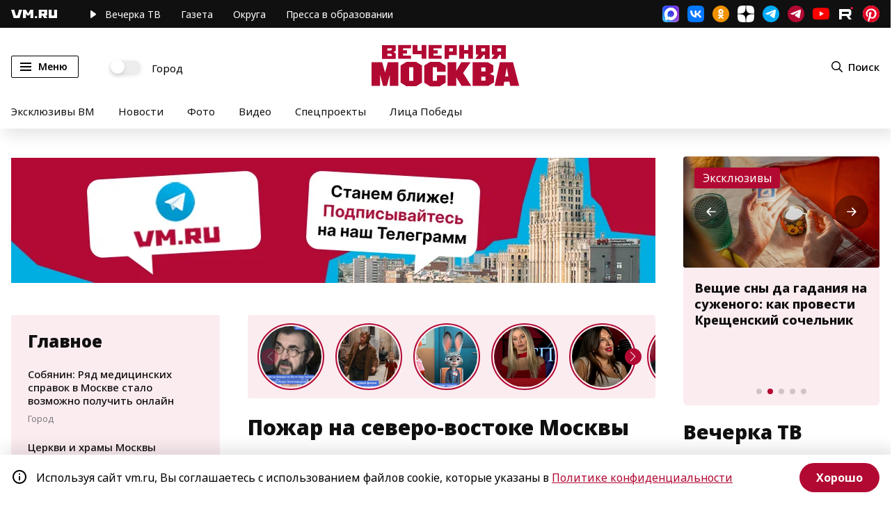

--- FILE ---
content_type: image/svg+xml
request_url: https://vm.ru/img/subscribe_google.svg
body_size: 3947
content:
<svg id="icon-google-news" viewBox="0 0 161 48" xmlns="http://www.w3.org/2000/svg" xmlns:xlink="http://www.w3.org/1999/xlink">
    <path id="icon-google-news-element-1" fill="#587fc0" d="M25.342,21.016 C26.25,21.016 27.162,21.039 28.069,21.006 C28.554,20.991 28.705,21.156 28.737,21.639 C29.032,26.227 25.644,29.384 21.072,28.729 C18.033,28.295 15.97,26.609 15.042,23.717 C14.132,20.885 14.952,18.427 17.077,16.39 C19.541,14.024 23.777,13.868 26.433,15.985 C26.866,16.33 26.978,16.585 26.484,16.933 C26.3762672,17.0114017 26.2811665,17.105828 26.202,17.213 C25.827,17.712 25.522,17.792 24.935,17.361 C23.225,16.106 20.78,16.173 18.995,17.396 C17.353,18.526 16.467,20.886 16.949,22.836 C17.494,25.032 19.162,26.543 21.335,26.807 C23.764,27.101 25.685,26.083 26.488,24.077 C26.888,23.075 26.802,22.951 25.718,22.951 C24.7,22.951 23.687,22.922 22.669,22.961 C22.137,22.98 21.929,22.807 21.999,22.287 C22.0195079,22.1544552 22.0195079,22.0195448 21.999,21.887 C21.887,21.205 22.121,20.937 22.856,21 C23.68,21.074 24.514,21.016 25.342,21.016 L25.342,21.016 Z M57.514,20.371 C57.655,19.155 58.541,19.736 59.099,19.669 C59.75,19.589 59.507,20.164 59.509,20.47 C59.529,23.05 59.555,25.633 59.507,28.212 C59.474,30.007 58.917,31.568 57.123,32.398 C55.033,33.365 52.605,32.675 51.315,30.779 C50.988,30.3 50.978,30.045 51.595,29.805 C52.268,29.544 52.746,29.336 53.282,30.144 C53.917,31.102 55.008,31.159 56.038,30.849 C57.055,30.543 57.437,29.681 57.581,28.71 C57.623,28.426 57.588,28.13 57.588,27.686 C56.535,28.512 55.441,28.886 54.196,28.586 C52.99,28.298 52.086,27.616 51.434,26.568 C50.218,24.618 50.513,22.191 52.184,20.582 C53.661,19.162 55.637,19.062 57.514,20.372 L57.514,20.371 Z M52.7489934,24.031 C52.746,25.63 53.766,26.83 55.169,26.868 C56.577,26.91 57.735,25.652 57.739006,24.075 C57.742,22.495 56.616,21.23 55.207,21.2329947 C53.808,21.237 52.756,22.433 52.7489934,24.03 L52.7489934,24.031 Z"></path>
    <path id="icon-google-news-element-2" fill="#8b8a8a" d="M80.133,22.644 C80.133,20.783 80.159,18.922 80.118,17.064 C80.101,16.419 80.419,16.387 80.9,16.412 C81.34,16.438 81.808,16.291 81.78,17.048 C81.725,18.347 81.786,19.653 81.754,20.952 C81.741,21.479 81.927,21.642 82.444,21.635 C84.205,21.61 85.97,21.61 87.731,21.635 C88.248,21.645 88.357,21.444 88.347,20.981 C88.325,19.678 88.373,18.376 88.325,17.073 C88.302,16.447 88.598,16.374 89.095,16.409 C89.554,16.441 90.057,16.265 90.0510552,17.069 C90.0220944,20.8429447 90.0220944,24.6170553 90.0510552,28.391 C90.057,29.167 89.573,28.988 89.153,28.994 C88.745,28.997 88.299,29.131 88.322,28.407 C88.37,26.839 88.318,25.272 88.347,23.704 C88.357,23.219 88.213,23.062 87.715,23.069 C85.954,23.098 84.189,23.098 82.428,23.069 C81.905,23.059 81.738,23.212 81.748,23.739 C81.779,25.281 81.718,26.823 81.776,28.362 C81.806,29.116 81.356,28.988 80.913,29.001 C80.467,29.013 80.098,29.061 80.114,28.381 C80.162,26.472 80.134,24.56 80.134,22.644 L80.133,22.644 Z"></path>
    <path id="icon-google-news-element-3" fill="#f9bd27" d="M49.7500522,24.126 C49.762,26.666 47.702,28.681 45.09,28.6850034 C42.507,28.688 40.422,26.693 40.4189965,24.215 C40.416,21.422 42.357,19.4229966 45.081,19.4229966 C47.773,19.42 49.733,21.393 49.749,24.126 L49.7500522,24.126 Z M42.472,24.024 C42.462,25.648 43.576,26.839 45.097,26.8300507 C46.592,26.82 47.686,25.661 47.692,24.075 C47.702,22.446 46.592,21.262 45.068,21.270949 C43.566,21.281 42.478,22.434 42.472,24.023 L42.472,24.024 Z"></path>
    <path id="icon-google-news-element-4" fill="#ea4839" d="M64.755,24.004 C64.842,20.432 68.342,18.274 71.223,20.024 C72.151,20.585 72.715,21.437 73.136,22.411 C73.302,22.797 73.193,22.951 72.828,23.098 C71.121,23.778 69.433,24.508 67.72,25.17 C67.097,25.409 67.072,25.639 67.508,26.09 C68.518,27.14 70.138,27.12 71.304,26.032 C71.451,25.894 71.522,25.518 71.849,25.742 C72.285,26.038 72.796,26.246 73.123,26.68 C73.161,26.73 72.963,26.983 72.843,27.12 C71.579,28.563 69.475,29.068 67.646,28.372 C65.878,27.695 64.71,25.932 64.755,24.004 L64.755,24.004 Z M66.745,23.87 C66.898,23.842 66.953,23.838 67.001,23.82 C68.131,23.36 69.256,22.9 70.383,22.434 C71.04,22.162 71.069,21.977 70.495,21.565 C69.725,21.013 68.888,21.023 68.092,21.46 C67.184,21.958 66.773,22.778 66.744,23.87 L66.745,23.87 Z M39.318091,24.103 C39.334,26.619 37.238,28.675 34.659,28.6820033 C32.153,28.685 30.009,26.661 29.991,24.272 C29.968,21.482 31.9,19.452 34.611,19.42 C37.277,19.391 39.301,21.406 39.318091,24.103 Z M37.3130225,24.059 C37.319,22.514 36.123,21.233 34.665,21.227 C33.212,21.217 32.002,22.494 31.9989776,24.043 C31.993,25.585 33.193,26.868 34.646,26.878 C36.09,26.888 37.306,25.604 37.312,24.058 L37.3130225,24.059 Z"></path>
    <path id="icon-google-news-element-5" fill="#8b8a8a" d="M108.406,24.267 C109.513,24.851 109.998,25.729 109.773,26.913 C109.539,28.153 108.666,28.749 107.476,28.909 C105.881,29.119 104.277,28.963 102.676,29.001 C102.316,29.011 102.32,28.761 102.32,28.513 C102.32,25.803 102.326,23.092 102.312964,20.378 C102.31,19.973 102.496,19.893 102.852,19.896 C104.187,19.916 105.525,19.861 106.857,19.938 C108.673,20.043 109.69,21.308 109.353,22.894 C109.228,23.475 108.827,23.854 108.406,24.267 L108.406,24.267 Z M105.586,25.037 C103.885,25.001 103.885,25.001 103.885,26.69 C103.885,26.9 103.892,27.115 103.885,27.325 C103.879,27.571 103.95,27.734 104.238,27.725 C105.169,27.702 106.106,27.747 107.027,27.651 C107.858,27.561 108.249,27.047 108.22,26.329 C108.194,25.659 107.707,25.139 106.937,25.046 C106.497,24.991 106.038,25.036 105.586,25.036 L105.586,25.037 Z M105.448,23.73 C105.897,23.695 106.462,23.8 107.004,23.58 C107.527,23.37 107.861,22.987 107.842,22.434 C107.822,21.863 107.524,21.457 106.908,21.301 C106.273,21.138 105.634,21.186 104.996,21.18 C103.889,21.167 103.889,21.176 103.889,22.265 C103.885,23.734 103.885,23.734 105.448,23.73 L105.448,23.73 Z M143.989,22.479 C142.754,24.461 141.522,26.444 140.287,28.429 C140.091,28.746 139.927,29.029 139.443,29.017 C137.951,28.972 138.256,29.103 138.246,27.839 C138.23,25.528 138.246,23.216 138.237,20.905 C138.233,20.336 138.124,19.858 139.045,19.864 C140.004,19.87 139.806,20.416 139.809,20.94 C139.812,22.795 139.809,24.646 139.953,26.565 C140.284,26.048 140.624,25.534 140.948,25.01 C141.888,23.497 142.818,21.977 143.755,20.464 C144.057,19.979 145.048,19.698 145.568,19.921 C145.809,20.024 145.757,20.218 145.757,20.387 C145.761,23.097 145.751,25.808 145.767013,28.519 C145.77,29.234 145.263,28.963 144.926,28.998 C144.548,29.039 144.188,29.071 144.198,28.471 C144.227,26.744 144.208,25.017 144.208,23.29 L144.208,22.526 C144.135204,22.5093964 144.062198,22.4937284 143.989,22.479 L143.989,22.479 Z M100.497,24.464 C100.52,26.919 99.477,28.48 97.462,29.039 C94.639,29.821 92.123,27.986 92.008,25.077 C91.953,23.701 92.014,22.351 92.918,21.217 C93.997,19.867 95.864,19.366 97.638,19.908 C99.246,20.397 100.353,21.849 100.494,23.672 C100.517,23.932 100.497,24.199 100.497,24.464 Z M93.57,24.474 C93.59,24.803 93.586,25.151 93.634,25.492 C93.834,26.897 94.805,27.855 96.073,27.909 C97.494,27.969 98.428,27.229 98.781,25.741 C98.999,24.825 99.012,23.902 98.755,22.992 C98.389,21.696 97.478,20.984 96.22,20.9909489 C94.995,20.997 94.135,21.693 93.74,22.961 C93.583,23.455 93.615,23.957 93.57,24.474 L93.57,24.474 Z M110.948,24.4 C110.942,22.022 111.917,20.48 113.768,19.909 C116.419,19.091 118.88,20.512 119.351,23.235 C119.605,24.71 119.579,26.207 118.616,27.513 C117.542,28.969 115.684,29.553 113.826,29.007 C112.18,28.522 111.057,27.073 110.951,25.278 C110.932,24.985 110.948,24.691 110.948,24.4 L110.948,24.4 Z M112.501,24.477 C112.517,24.774 112.517,25.122 112.562,25.46 C112.745,26.865 113.717,27.842 114.975,27.903 C116.403,27.976 117.333,27.236 117.712,25.77 C117.907,25.01 117.911,24.238 117.805,23.481 C117.577,21.859 116.505,20.94 115.02,20.997 C113.637,21.052 112.655,22.127 112.539,23.714 C112.523,23.954 112.517,24.19 112.501,24.477 L112.501,24.477 Z M124.998,19.7229301 C126.721,19.733 127.969,20.531 128.415,21.948 C128.476,22.14 128.794,22.536 128.335,22.574 C127.899,22.612 127.363,23.136 126.988,22.472 C126.224,21.131 125.614,20.783 124.405,21.029 C123.356,21.243 122.675,22.099 122.467,23.391 C122.306,24.381 122.342,25.355 122.663,26.3 C123.041,27.41 123.863,27.944 125.047,27.909 C126.092,27.877 126.83,27.356 127.09,26.226 C127.328,25.192 127.989,25.824 128.406,25.85 C129.035,25.888 128.611,26.405 128.541,26.635 C128.002,28.397 126.5,29.295 124.418,29.16 C122.637,29.045 121.254,27.717 120.908,25.783 C120.679759,24.5231474 120.794781,23.2250881 121.241,22.025 C121.767,20.575 123.192,19.714 124.998,19.7229301 L124.998,19.7229301 Z"></path>
    <path id="icon-google-news-element-6" fill="#34a852" d="M61.123,21.578 C61.123,19.503 61.143,17.428 61.11,15.353 C61.1,14.797 61.251,14.631 61.82,14.643 C63.131,14.676 63.131,14.643 63.131,15.953 C63.131,19.915 63.109,23.88 63.151,27.842 C63.157,28.57 62.942,28.8 62.262,28.685 C62.1025633,28.6610199 61.9404367,28.6610199 61.781,28.685 C61.264,28.761 61.104,28.573 61.113,28.04 C61.143,25.888 61.123,23.733 61.123,21.578 Z"></path>
    <path id="icon-google-news-element-7" fill="#8b8a8a" d="M132.172,25.045 C132.172,23.982 132.15,22.919 132.182,21.856 C132.198,21.352 132.063,21.128 131.518,21.166 C130.959,21.208 130.395,21.141 129.836,21.186 C129.307,21.227 129.224,20.994 129.224,20.538 C129.224,20.078 129.32,19.883 129.84,19.89 C131.922,19.918 134.008,19.918 136.09,19.89 C136.619,19.883 136.703,20.09 136.706063,20.544 C136.709,21.004 136.606,21.269 136.087,21.179 C136.033631,21.1709997 135.979369,21.1709997 135.926,21.179 C135.217,21.237 134.248,20.863 133.866,21.339 C133.51,21.786 133.738,22.705 133.735,23.417 C133.725,25.01 133.709,26.607 133.744,28.2 C133.757,28.784 133.658,29.049 132.978,29.027 C132.374,29.004 132.127,28.887 132.163,28.232 C132.214,27.172 132.172,26.109 132.172,25.046 L132.172,25.045 Z"></path>
</svg>

--- FILE ---
content_type: application/javascript
request_url: https://smi2.ru/counter/settings?payload=CN7YARi147PivDM6JDNjMjEzOWRmLTcwZDQtNGU5NS1hYzc0LTI1NTZjZDM4MmQzMg&cb=_callbacks____0mkidzty7
body_size: 1516
content:
_callbacks____0mkidzty7("[base64]");

--- FILE ---
content_type: application/javascript;charset=utf-8
request_url: https://smi2.ru/data/js/87138.js
body_size: 3767
content:
function _jsload(src){var sc=document.createElement("script");sc.type="text/javascript";sc.async=true;sc.src=src;var s=document.getElementsByTagName("script")[0];s.parentNode.insertBefore(sc,s);};(function(){document.getElementById("unit_87138").innerHTML="<style>.container-87138 { margin: 20px 0; position: relative; overflow: hidden; } .container-87138__header { margin-bottom: 15px; height: 18px; overflow: hidden; text-align: right; } .container-87138__header-logo { display: inline-block; vertical-align: top; height: 18px; width: auto; border: none; } /* desktop */ .container-87138-desktop .zen-container { height: 200px; } .container-87138-desktop .zen-container .list-container { position: absolute !important; } .container-87138-desktop .zen-container .list-container-item { -webkit-box-sizing: border-box; box-sizing: border-box; width: 230px; height: 186px; padding-bottom: 10px; margin-right: 10px; border-radius: 0; position: relative; border-radius: 6px; background-color: #fff; -webkit-box-shadow: 0 2px 14px rgba(0, 0, 0, 0.1); box-shadow: 0 2px 14px rgba(0, 0, 0, 0.1); } .container-87138-desktop .zen-container .list-container-item>div { /* height: 100%; */ } .container-87138-desktop .zen-container .list-container-item .image-wrap { width: 100%; height: 105px; position: relative; position: absolute; top: 0; left: 0; overflow: hidden; } .container-87138-desktop .zen-container .list-container-item .image-wrap:after { content: ''; display: block; background: -webkit-gradient(linear, left bottom, left top, from(#fff), to(rgba(0, 0, 0, 0))); background: -o-linear-gradient(bottom, #fff, rgba(0, 0, 0, 0)); background: linear-gradient(0deg, #fff, rgba(0, 0, 0, 0)); width: 100%; height: 60%; position: absolute; left: 0; bottom: 0; } .container-87138-desktop .zen-container .list-container-item .image { width: 100%; height: 100%; -webkit-transition: -webkit-transform 300ms ease; transition: -webkit-transform 300ms ease; -o-transition: transform 300ms ease; transition: transform 300ms ease; transition: transform 300ms ease, -webkit-transform 300ms ease; } .container-87138-desktop .zen-container .list-container-item:hover .image { -webkit-transform: scale(1.05); -ms-transform: scale(1.05); transform: scale(1.05); } .container-87138-desktop .zen-container .list-container-item .content { padding: 8px 15px; position: absolute; bottom: 0; left: 0; right: 0; } .container-87138-desktop .zen-container .list-container-item .title { font-family: Helvetica, Arial, sans-serif; font-size: 16px; line-height: 20px; font-weight: bold; color: #222; text-align: left; word-wrap: break-word; overflow: hidden; max-height: 80px; display: -webkit-box; -webkit-line-clamp: 4; -webkit-box-orient: vertical; padding: 0; } .container-87138-desktop .zen-container .list-container-item .domain { font-size: 11px; line-height: 15px; color: #999; margin-top: 5px; } /* nav */ .container-87138-desktop .zen-container .left-button, .container-87138-desktop .zen-container .right-button { display: none; } .container-87138-desktop .container-87138__btn { width: 40px; height: 40px; border-radius: 50%; cursor: pointer; -webkit-transition: -webkit-transform 250ms ease-out; transition: -webkit-transform 250ms ease-out; -o-transition: transform 250ms ease-out; transition: transform 250ms ease-out; transition: transform 250ms ease-out, -webkit-transform 250ms ease-out; position: absolute; top: 46%; z-index: 1; } .container-87138-desktop .container-87138__btn-prev { left: 10px; -webkit-transform: translateX(-60px); -ms-transform: translateX(-60px); transform: translateX(-60px); } .container-87138-desktop .container-87138__btn-next { right: 10px; } .container-87138-desktop .container-87138__btn.container-87138__btn--visible { -webkit-transform: translateX(0); -ms-transform: translateX(0); transform: translateX(0); } .container-87138-desktop .container-87138__btn-arrow-wrap { width: 100%; height: 100%; border-radius: 50%; overflow: hidden; background-color: #fff; -webkit-box-shadow: 0 1px 1px rgb(0, 0, 0, 0.05), 0 2px 2px rgb(0, 0, 0, 0.05), 0 4px 4px rgb(0, 0, 0, 0.05); box-shadow: 0 1px 1px rgb(0, 0, 0, 0.05), 0 2px 2px rgb(0, 0, 0, 0.05), 0 4px 4px rgb(0, 0, 0, 0.05); -webkit-transition: -webkit-transform 100ms ease-out; transition: -webkit-transform 100ms ease-out; -o-transition: transform 100ms ease-out; transition: transform 100ms ease-out; transition: transform 100ms ease-out, -webkit-transform 100ms ease-out; } .container-87138-desktop .container-87138__btn-arrow-wrap:hover { -webkit-transform: scale(1.2); -ms-transform: scale(1.2); transform: scale(1.2); } .container-87138-desktop .container-87138__btn-arrow-wrap:active { background-color: #f0f0f0; -webkit-transform: scale(1.1); -ms-transform: scale(1.1); transform: scale(1.1); } .container-87138-desktop .container-87138__btn-arrow { background: url([data-uri]) 50% no-repeat; width: 100%; height: 100%; } .container-87138-desktop .container-87138__btn-next .container-87138__btn-arrow { -webkit-transform: rotate(180deg); -ms-transform: rotate(180deg); transform: rotate(180deg); } /* mobile */ .container-87138-mobile { padding: 20px; margin: 20px 0; border-radius: 10px; background-color: #f7f9fb; } .container-87138-mobile .list-container { display: -webkit-box !important; display: -ms-flexbox !important; display: flex !important; -webkit-box-orient: vertical !important; -webkit-box-direction: normal !important; -ms-flex-direction: column !important; flex-direction: column !important; } .container-87138-mobile__main-wrapper { display: -webkit-box; display: -ms-flexbox; display: flex; -webkit-box-pack: end; -ms-flex-pack: end; justify-content: flex-end; margin-bottom: 15px; } .container-87138-mobile__link { text-decoration: none; } .container-87138-mobile .list-container-item { margin-bottom: 15px; } .container-87138-mobile__main-wrapper-header-text { display: inline-block; font-size: 16px; line-height: 22px; color: #eb3423; } .container-87138-mobile__main-wrapper-header-text:before { content: '\\26A1'; display: inline-block; vertical-align: top; float: left; margin-right: 5px; } .container-87138-mobile__main-img { display: none; } .container-87138-mobile__main-title { font-family: Arial, sans-serif; font-size: 15px; line-height: 20px; font-weight: bold; color: #000; text-align: left; word-wrap: break-word; overflow: hidden; } .container-87138-mobile__main-title:before { content: '\\01F525'; display: inline-block; vertical-align: top; float: left; margin-right: 5px; }</style>";var cb=function(){var clickTracking = "";function isMobile() { if ( navigator.userAgent.match( /(iPhone|iPod|iPad|Android|playbook|silk|BlackBerry|BB10|Windows Phone|Tizen|Bada|webOS|IEMobile|Opera Mini|Symbian|HTC_|Fennec|WP7|WP8)/i ) ) { return true; } return false; } var parent_element = JsAPI.Dom.getElement('unit_87138'); parent_element.removeAttribute('id'); var a = parent_element.querySelector('a'); if (a) parent_element.removeChild(a); var container = JsAPI.Dom.createDom('div', 'container-87138', [ JsAPI.Dom.createDom('div', 'container-87138__header', [ JsAPI.Dom.createDom( 'a', { class: 'container-87138__header-logo-link', href: 'https://smi2.ru/', target: '_blank', rel: 'noopener noreferrer nofollow', }, JsAPI.Dom.createDom('img', { class: 'container-87138__header-logo', src: '//static.smi2.net/static/logo/smi2.svg', alt: 'СМИ2', }) ), ]), ]); var mobileCont = JsAPI.Dom.createDom( 'div', 'container-87138-mobile', JsAPI.Dom.createDom( 'div', 'container-87138-mobile__main-wrapper', JsAPI.Dom.createDom( 'span', 'container-87138-mobile__main-wrapper-header-text', 'Читают сегодня' ) ) ); JsAPI.Dom.appendChild(parent_element, isMobile() ? mobileCont : container); var opt_fields = JsAPI.Dao.NewsField.IMAGE | JsAPI.Dao.NewsField.TITLE | JsAPI.Dao.NewsField.DOMAIN; var block_id = 87138; function desktopRender() { var itemOptions = { isLazy: false, defaultIsDark: true, color: undefined, /* 'color': {'r': 38, 'g': 38, 'b': 38}, */ defaultColor: { r: 38, g: 38, b: 38, }, lightingThreshold: 224, }; var itemContentRenderer = function(parent, model, index) { var isLazy = itemOptions['isLazy']; var defaultIsDark = itemOptions['defaultIsDark']; var color = itemOptions['color']; var defaultColor = itemOptions['defaultColor']; var lightingThreshold = itemOptions['lightingThreshold'] ? itemOptions['lightingThreshold'] : undefined; var url = model['url']; var image = model['image']; var title = model['title']; var domain = model['domain']; var child; JsAPI.Dom.appendChild(parent, (child = JsAPI.Dom.createDom('div'))); var renderFunc = function() { var renderCallback = function(rgb, isDark) { var titleElement, domainElement; var contentChildren = [ (titleElement = JsAPI.Dom.createDom('div', 'title', title)), (domainElement = JsAPI.Dom.createDom('div', 'domain', domain)), ]; JsAPI.Dom.appendChild( child, JsAPI.Dom.createDom( 'a', { class: 'link', href: url, target: '_blank', rel: 'noopener noreferrer nofollow', }, [ JsAPI.Dom.createDom( 'div', 'image-wrap', JsAPI.Dom.createDom('div', { class: 'image', style: 'background-image: url(' + image + ')', }) ), JsAPI.Dom.createDom('div', 'content', contentChildren), ] ) ); }; renderCallback(defaultColor, defaultIsDark); }; if (isLazy) { JsAPI.Viewability.observe( child, undefined, function() { renderFunc(); }, /* timeout */ 0 ); } else { renderFunc(); } }; JsAPI.Ui.ZenBlock({ block_type: JsAPI.Ui.BlockType.NEWS, page_size: 10, max_page_count: Infinity, parent_element: container, item_content_renderer: itemContentRenderer, block_id: block_id, fields: opt_fields, click_tracking: undefined, }, function(block) { var listContainer = container.querySelector('.list-container'); var nextDefaultBtn = container.querySelector('.right-button'); var prevDefaultBtn = container.querySelector('.left-button'); var prevBtn = JsAPI.Dom.createDom( 'div', 'container-87138__btn container-87138__btn-prev', JsAPI.Dom.createDom( 'div', 'container-87138__btn-arrow-wrap', JsAPI.Dom.createDom('div', 'container-87138__btn-arrow') ) ); var nextBtn = JsAPI.Dom.createDom( 'div', 'container-87138__btn container-87138__btn-next', JsAPI.Dom.createDom( 'div', 'container-87138__btn-arrow-wrap', JsAPI.Dom.createDom('div', 'container-87138__btn-arrow') ) ); JsAPI.Dom.appendChild(container, nextBtn); JsAPI.Dom.appendChild(container, prevBtn); function checkScroll() { var classVisible = 'container-87138__btn--visible'; if (listContainer.scrollLeft <= 0) { prevBtn.classList.remove(classVisible); } else { prevBtn.classList.add(classVisible); } } checkScroll(); var clickEvent = new Event('click'); nextBtn.addEventListener('click', function() { nextDefaultBtn.dispatchEvent(clickEvent); }); prevBtn.addEventListener('click', function() { prevDefaultBtn.dispatchEvent(clickEvent); }); listContainer.addEventListener('scroll', checkScroll); }, function(reason) { console.error('Error:', reason); } ); } function mobileRender() { var item_content_renderer = function(parent, model, index) { JsAPI.Dom.appendChild( parent, JsAPI.Dom.createDom('div', undefined, [ JsAPI.Dom.createDom( 'a', { class: 'container-87138-mobile__link', href: model['url'], target: '_blank', rel: 'noopener noreferrer nofollow', }, [ JsAPI.Dom.createDom( 'div', undefined, JsAPI.Dom.createDom('img', { class: 'container-87138-mobile__main-img', src: model['image'], }) ), JsAPI.Dom.createDom( 'div', 'container-87138-mobile__main-title', model['title'] ), ] ), ]) ); }; JsAPI.Ui.ListBlock({ page_size: 6, max_page_count: 1, parent_element: mobileCont, properties: undefined, item_content_renderer: item_content_renderer, block_id: block_id, fields: opt_fields, }, function(block) {}, function(reason) {} ); } if (isMobile()) { container.classList.add('container-87138-mobile'); mobileRender(); } else { container.classList.add('container-87138-desktop'); desktopRender(); }};if(!window.jsapi){window.jsapi=[];_jsload("//static.smi2.net/static/jsapi/jsapi.v5.25.25.ru_RU.js");}window.jsapi.push(cb);}());/* StatMedia */(function(w,d,c){(w[c]=w[c]||[]).push(function(){try{w.statmedia27742=new StatMedia({"id":27742,"user_id":"3c2139df-70d4-4e95-ac74-2556cd382d32","user_datetime":1768659153333,"session_id":"7a7c0d9f-73bd-4540-a7cd-f13b3f569cd6","gen_datetime":1768659157174});}catch(e){}});if(!window.__statmedia){var p=d.createElement('script');p.type='text/javascript';p.async=true;p.src='https://cdnjs.smi2.ru/sm.js';var s=d.getElementsByTagName('script')[0];s.parentNode.insertBefore(p,s);}})(window,document,'__statmedia_callbacks');/* /StatMedia */